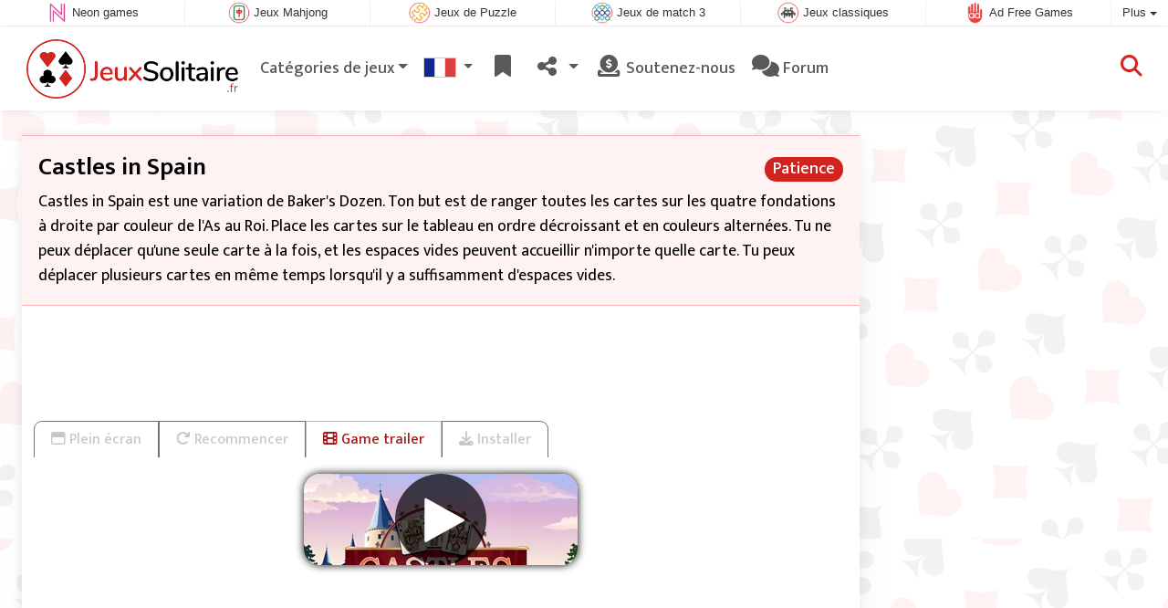

--- FILE ---
content_type: text/html; charset=utf-8
request_url: https://www.jeuxsolitaire.fr/jeu/Castles+in+Spain
body_size: 5299
content:
<!DOCTYPE html>
<html lang="fr">
<head>
	<title>Castles in Spain jeu: Jouer en ligne gratuitement</title>
	<meta charset="utf-8">
	<meta name="author" content="Zygomatic">
	<!-- Programming by WebGear, webgear.nl -->
	<meta name="viewport" content="width=device-width, initial-scale=1, viewport-fit=cover">
	<link rel="preconnect" href="https://cdnjs.cloudflare.com">
	<link rel="preconnect" href="https://www.googleanalytics.com">
	<link rel="preconnect" href="https://ad-delivery.net">
	<link rel="preconnect" href="https://ade.googlesyndication.com">
	<link rel="preconnect" href="https://adservice.google.com">
	<link rel="preconnect" href="https://googleads.g.doubleclick.net">
	<link rel="preconnect" href="https://pagead2.googlesyndication.com">
	<link rel="preconnect" href="https://portal.cdn.yollamedia.com">
	<link rel="preconnect" href="https://tpc.googlesyndication.com">
	<meta name="description" content="Jouez gratuitement à Castles in Spain, castles in Spain est une variation de Baker&#039;s Dozen. Ton but est de ranger toutes les cartes sur les quatre fondations à droite par couleur de l&#039;As au Roi. Place les cartes sur le tableau en ordre décroissant et en couleurs alternées. Tu ne peux déplacer qu&#039;une seule carte à la fois, et les espaces vides peuvent accueillir n&#039;importe quelle carte. Tu peux déplacer plusieurs cartes en même temps lorsqu&#039;il y a suffisamment d&#039;espaces vides. Un jeu Patience.">
	<meta property="og:title" content="Castles in Spain">
	<meta property="og:site_name" content="Jeux Solitaire">
	<meta property="fb:admins" content="100000467987212">
	<meta property="og:description" content="Jouez gratuitement à Castles in Spain, castles in Spain est une variation de Baker&#039;s Dozen. Ton but est de ranger toutes les cartes sur les quatre fondations à droite par couleur de l&#039;As au Roi. Place les cartes sur le tableau en ordre décroissant et en couleurs alternées. Tu ne peux déplacer qu&#039;une seule carte à la fois, et les espaces vides peuvent accueillir n&#039;importe quelle carte. Tu peux déplacer plusieurs cartes en même temps lorsqu&#039;il y a suffisamment d&#039;espaces vides. Un jeu Patience.">
	<meta property="og:type" content="game">
	<meta property="og:image" content="https://www.jeuxsolitaire.fr/uploaded/game/screenshot/castlesinspain800480.webp">
	<meta property="twitter:card" content="summary">
	<meta property="twitter:site" content="@Jeuxsolitaire">
	<meta property="twitter:site:id" content="2306444287">
	<meta property="twitter:title" content="Jeux de Solitaire en ligne gratuit">
	<meta property="og:url" content="https://www.jeuxsolitaire.fr/jeu/Castles+in+Spain">
	<link rel="alternate" hreflang="en" href="https://www.cardgame.com/game/Castles+in+Spain">
	<link rel="alternate" hreflang="en-gb" href="https://www.solitaire.co.uk/game/Castles+in+Spain">
	<link rel="alternate" hreflang="nl" href="https://www.patiencespelen.nl/spel/Castles+in+Spain">
	<link rel="alternate" hreflang="de" href="https://www.kartenspielen.de/spiel/Burgen+in+Spanien">
	<link rel="alternate" hreflang="es" href="https://www.juegossolitario.com/juego/Castles+in+Spain">
	<link rel="alternate" hreflang="fr" href="https://www.jeuxsolitaire.fr/jeu/Castles+in+Spain">
	<link rel="alternate" hreflang="it" href="https://www.giochisolitario.it/giochi/Castles+in+Spain">
	<link rel="alternate" hreflang="pt" href="https://www.paciencia.pt/jogo/Castles+in+Spain">
	<link rel="alternate" hreflang="pl" href="https://www.pasjanse.pl/gra/Castles+in+Spain">
	<link rel="canonical" href="https://www.jeuxsolitaire.fr/jeu/Castles+in+Spain">
		<link rel="preconnect" href="https://fonts.googleapis.com">
	<link rel="preconnect" href="https://fonts.gstatic.com" crossorigin>
	<link href="https://fonts.googleapis.com/css2?family=Nunito:wght@600&family=Mukta:wght@300;400;500;600;700&display=swap" rel="stylesheet">	<link rel="stylesheet" href="/css/?v=3.5.2">
	<link rel="stylesheet" href="/css/game.min.css?v=3.5.2">
	<style>

	.embed-game::before {
  		background-image: url(/uploaded/game/screenshot/castlesinspain800480.webp);
	}

	#div6979902d09fe1 { 
		overflow: hidden;
		text-align: center;
		width: 160px;
		height: 600px;
		display: none; 
	}

	@media (min-width: 992px) {
		#div6979902d09fe1 {
			margin-left: 15px;
			flex: 0 160px;
			display: initial;
			position: sticky;
			top: 105px;
		}
	}

	@media (min-width: 1200px) {
		#div6979902d09fe1 {
			flex: 0 300px;
		}
	}

	@media (max-height:780px) {
		#div6979902d09fe1 {
			top: 1em;
		}
	}

	</style>
	<script defer src="/js/?v=3.5.2"></script>
	<script defer src="/js/?v=3.5.2&amp;static"></script>
	<script defer src="/js/jquery.raty-fa.min.js?v=3.5.2"></script>
	<script defer src="/js/Game.min.js?v=3.5.2"></script>
	<script type="application/ld+json">{"@context":"https://schema.org","@type":"WebApplication","name":"Castles in Spain","browserRequirements":"Requires HTML5 support","isFamilyFriendly":true,"operatingSystem":"any","applicationCategory":"Game","applicationSubCategory":"Patience","image":"https://www.jeuxsolitaire.fr/uploaded/game/thumb/castlesinspain-300200.webp","description":"Castles in Spain est une variation de Baker's Dozen. Ton but est de ranger toutes les cartes sur les quatre fondations \u00e0 droite par couleur de l'As au Roi. Place les cartes sur le tableau en ordre d\u00e9croissant et en couleurs altern\u00e9es. Tu ne peux d\u00e9placer qu'une seule carte \u00e0 la fois, et les espaces vides peuvent accueillir n'importe quelle carte. Tu peux d\u00e9placer plusieurs cartes en m\u00eame temps lorsqu'il y a suffisamment d'espaces vides.","url":"https://www.jeuxsolitaire.fr/jeu/Castles+in+Spain","aggregateRating":{"@type":"AggregateRating","ratingValue":3.4,"ratingCount":148,"worstRating":0,"bestRating":5},"offers":{"@type":"Offer","category":"free","price":0,"priceCurrency":"USD"}}</script>
</head>
<body class="game" data-showad="true" data-gamename="Castles in Spain" data-hiscore-id="Castles in Spain" data-gameid="317" data-gamesize="800x480" data-gameurl="https://cdn.htmlgames.com/CastlesInSpain/index.html?npa=1" data-sha1="317_2e8da9e7e0bad5ffcb1128b9bca332185612a2a2">

<div id="zygomaticBar"><div><a href="https://www.neongames.com" title="Neon games" target="zygomatic"><i class="neon"></i> <span>Neon games</span></a></div><div><a href="https://www.jeuxmahjong.fr" title="Jeux Mahjong" target="zygomatic"><i class="mahjong"></i> <span>Jeux Mahjong</span></a></div><div><a href="https://www.puzzle-games.com" title="Jeux de Puzzle" target="zygomatic"><i class="puzzle"></i> <span>Jeux de Puzzle</span></a></div><div><a href="https://www.match3games.com" title="Jeux de match 3" target="zygomatic"><i class="match3"></i> <span>Jeux de match 3</span></a></div><div><a href="https://www.classicgame.com" title="Jeux classiques" target="zygomatic"><i class="classic"></i> <span>Jeux classiques</span></a></div><div><a href="https://www.adfreegames.com/?gclid=zygobar-jeuxsolitaire.fr" title="Ad Free Games" target="zygomatic"><i class="free"></i> <span>Ad Free Games</span></a></div><div class="more"><i></i>Plus <span class="caret"></span><ul class="dropdownMenu"><li><a href="https://www.hiddenobjectgames.com" title="Jeux d&#039;objets cachés" target="zygomatic"><i class="hidden-objects"></i> Jeux d&#039;objets cachés</a></li><li><a href="https://www.actiongame.com" title="Jeux d&#039;Action" target="zygomatic"><i class="action"></i> Jeux d&#039;Action</a></li><li><a href="https://www.mindgames.com" title="Jeux de casse-tête" target="zygomatic"><i class="mind"></i> Jeux de casse-tête</a></li><li><a href="https://www.bubbleshootergames.com" title="Jeux de Bubble Shooter" target="zygomatic"><i class="bubbleshooter"></i> Jeux de Bubble Shooter</a></li><li><a href="https://games.zygomatic.com/" title="Games forum" target="zygomatic"><i class="zygogames"></i> Games forum</a></li></ul></div></div>
	<div id="preloader" style="position:fixed;inset:0;z-index:9999;background-color:#fff"><div><span></span><span></span></div></div>
	<div id="siteMenu" class="navbar navbar-expand-lg navbar-box-shadow">
		<form id="searchForm" class="navbar-search ps-3 bg-light" action="/search/" method="get">
			<div class="input-group">
				<span class="input-group-text">
					<i class="fas fa-lg fa-search"></i>
				</span>
				<input name="q" autocomplete="off" class="form-control form-control-xl" type="search" placeholder="Recherche de site">
				<button class="btn btn-outline-secondary" type="submit">Ok</button>
			</div>
			<div>
				<button type="button" class="close btn" data-toggle="search"><i class="fas fa-xmark"></i></button>
			</div>
			<div class="results"></div>
		</form>
        <div class="container">
			<a class="order-1 navbar-brand" href="/"><img src="/pics/logo-navbar-fr.png" alt="Jeux Solitaire" title="Jeux Solitaire"></a>
			<button class="navbar-toggler" type="button" data-bs-toggle="offcanvas" data-bs-target="#primaryMenu" title="Toggle menu">
            <span class="navbar-toggler-icon"></span>
         </button>

				<div class="order-2 ml-lg-auto">
					<div class="navbar-tool"><a class="navbar-tool-icon-box" href="#" data-toggle="search" title="Recherche de site"><i class="fas fa-lg fa-search"></i></a></div>
				</div>
          <div class="offcanvas offcanvas-start order-1" tabindex="-1" id="primaryMenu">
				<div class="offcanvas-header">
					<h5 class="offcanvas-title">Menu</h5>
					<button type="button" class="btn-close" data-bs-dismiss="offcanvas" aria-label="Close"></button>
				</div>
				<div class="offcanvas-body">
				<!-- Menu-->
				<ul class="navbar-nav">
					<li class="nav-item dropdown"><a class="nav-link dropdown-toggle" href="#" data-bs-toggle="dropdown">Catégories de jeux</a>
						<ul class="dropdown-menu"><li><a class="dropdown-item" href="/Freecell">Freecell</a></li><li><a class="dropdown-item" href="/Solitaire+Tripeaks">Solitaire Tripeaks</a></li><li><a class="dropdown-item" href="/Solitaire+Klondike">Solitaire Klondike</a></li><li><a class="dropdown-item" href="/Solitaire+Pyramide">Solitaire Pyramide</a></li><li><a class="dropdown-item" href="/Spider+Solitaire">Spider Solitaire</a></li><li><a class="dropdown-item" href="/Solitaire+Montana">Solitaire Montana</a></li><li><a class="dropdown-item" href="/Jeux+de+Cartes">Jeux de Cartes</a></li><li><a class="dropdown-item active" href="/Patience">Patience</a></li>
						<!--extra-game-cats-->
						</ul>
					</li>
					<li id="langDropdown" class="nav-item dropdown">
						<a class="nav-link dropdown-toggle" href="#" data-bs-toggle="dropdown">
						<div class="flag fr" title="Jeux Solitaire"></div>
						</a>
						<div class="dropdown-menu" style="min-width:0"><a class="dropdown-item" href="https://www.cardgame.com" title="Card Games and Solitaire Games"><div class="flag us" title="Card Games and Solitaire Games"></div></a><a class="dropdown-item" href="https://www.solitaire.co.uk" title="Solitaire Online"><div class="flag en-gb" title="Solitaire Online"></div></a><a class="dropdown-item" href="https://www.patiencespelen.nl" title="Patience Spelen"><div class="flag nl" title="Patience Spelen"></div></a><a class="dropdown-item" href="https://www.kartenspielen.de" title="Karten Spielen"><div class="flag de" title="Karten Spielen"></div></a><a class="dropdown-item" href="https://www.juegossolitario.com" title="Juegos Solitario"><div class="flag es" title="Juegos Solitario"></div></a><a class="dropdown-item" href="https://www.giochisolitario.it" title="Giochi Solitario"><div class="flag it" title="Giochi Solitario"></div></a><a class="dropdown-item" href="https://www.paciencia.pt" title="Jogos de Paciencia"><div class="flag pt" title="Jogos de Paciencia"></div></a><a class="dropdown-item" href="https://www.pasjanse.pl" title="Gry Pasjanse"><div class="flag pl" title="Gry Pasjanse"></div></a>
						</div>
					</li>
					<li class="navbar-item">
						<a class="nav-link favorite" href="/favorites/" title="Favoris">
							<i class="fas fa-lg fa-fw fa-bookmark" id="favQty" data-qty="0"><span class="qty-circle" style="display:none">0</span></i> <span class="d-lg-none">Favoris</span>
						</a>
					</li>
					<!--share--><li class="nav-item dropdown"><a class="nav-link dropdown-toggle" href="#" data-bs-toggle="dropdown" title="Part"><i class="fas fa-lg fa-fw fa-share-nodes"></i> <span class="d-lg-none">Part</span></a>
						<ul class="dropdown-menu"><li><a target="_blank" class="dropdown-item" href="https://www.facebook.com/pages/Solitairejeux/629571107091098"><i class="fab fa-fw fa-facebook-f"></i> Facebook</a></li><li><a target="_blank" class="dropdown-item" href="https://twitter.com/Jeuxsolitaire"><i class="fab fa-fw fa-x-twitter"></i> X</a></li><li><a class="dropdown-item" href="/rss/"><i class="fas fa-fw fa-rss"></i> RSS</a></li>
						</ul>
					</li><!--/share-->
					<li class="nav-item">
						<a class="nav-link" href="https://paymentlink.mollie.com/payment/HRNNxmrsKjWnanvTflSQF/" target="_blank"><i class="fas fa-lg fa-fw fa-donate"></i>&nbsp;Soutenez-nous</a>
					</li>
					<li class="nav-item">
						<a class="nav-link" href="https://games.zygomatic.com/c/card-games" target="_blank"><i class="fa fa-lg fa-comments"></i> Forum</a>
					</li>
					<li class="d-lg-none"><hr class="dropdown-divider"></li>
					<li class="nav-item d-lg-none">
						<a class="nav-link" href="/contact/">Contact</a>
					</li>
					<li class="nav-item d-lg-none">
						<a class="nav-link" href="/privacy/">Vie privée</a>
					</li>
					<li class="nav-item d-lg-none">
						<a class="nav-link" href="/about/">Sur</a>
					</li>
				</ul>
			</div>
		</div>
	</div>
</div>
<main>
	<div id="wrap" class="d-flex container mt-4">
		<div class="game bg-light rounded-lg box-shadow-lg pb-3">
			<div class="bg-secondary rounded-lg p-3 intro">

				<a href="/Patience"><span class="badge rounded-pill float-end bg-primary fs-6 mt-1">Patience</span></a>

				<h1 class="m-0">Castles in Spain</h1>
				<div class="mt-2">Castles in Spain est une variation de Baker's Dozen. Ton but est de ranger toutes les cartes sur les quatre fondations à droite par couleur de l'As au Roi. Place les cartes sur le tableau en ordre décroissant et en couleurs alternées. Tu ne peux déplacer qu'une seule carte à la fois, et les espaces vides peuvent accueillir n'importe quelle carte. Tu peux déplacer plusieurs cartes en même temps lorsqu'il y a suffisamment d'espaces vides.</div>			</div>

			<div class="container">

				<div class="my-3" data-type="yad">
				<!-- Yolla ad --><div style="height:90px" class="ympb_target" data-type="desktop-leaderboard-template" data-subtype="728x90"></div><!-- /Yolla Ad -->				</div>

				<div class="btn-group btn-group-sm gameTabs" style="height:40px" role="group">
										<button id="trailerBtn" data-youtube-id="O1ywLv-5nLw" type="button" class="btn btn-outline-dark" title="Game trailer Castles in Spain"><i class="fas fa-film"></i> Game trailer</button>
									</div>

				<div style="overflow:hidden"><!-- hides blurred edge of B/W BGimg -->
				<div class="embed-game" style="aspect-ratio:800 / 480">
					<div class="embed-game-item">
						<div class="sm-img center-vh" style="background-image:url(/uploaded/game/thumb/castlesinspain-300200.webp)">
							<a class="startGame" title="Commencer Castles in Spain" href="https://cdn.htmlgames.com/CastlesInSpain/index.html?npa=1"><div class="button play"></div></a>
						</div>
												<a href="https://www.adfreegames.com/?gclid=removeadsbtn-solitaire.com" class="playAdFree" target="_blank">Supprimer les publicités</a>
											</div>
				</div>
				</div>

				<div class="container">
										<div class="row">
						<div class="col-md-3 bg-secondary p-4">
							Ad Free						</div>
						<div class="col-md-4 px-4 py-2 py-md-4">
							 <a href="https://www.adfreegames.com/?gclid=removeadsbtn-solitaire.com" target="_blank"><img src="/pics/logo-adfreegames.png" alt="Ad Free Games" width="600" height="197" style="height:50px;width:auto"></a>
						</div>
						<div class="col-sm-5 px-4 py-2 py-md-4">
							 Veux-tu jouer à <b>Castles in Spain</b> sans publicité ? Inscris-toi sur <a href="https://www.adfreegames.com/?gclid=adfreebanner-solitaire.com" target="_blank">adfreegames.com</a>.						</div>
					</div>
					
					<div class="row border-top">
						<div class="col-md-3 bg-secondary p-4">
							Favori						</div>
						<div class="col-md-4 px-4 py-2 py-md-4">
							<button class="btn btn-primary" id="favoriteBtn">
								<i class="fas fa-lg fa-bookmark"></i>
								<i class="fas fa-circle-plus fa-plusmin"></i>
								Favori							</button>
						</div>
						<div class="col-sm-5 px-4 py-2 py-md-4" id="fav-txt">
							Cliquez sur pour ajouter <b>Castles in Spain</b> à vos favoris.						</div>
					</div>

					<div class="row border-top">
						<div class="col-md-3 bg-secondary p-4">
							Noter						</div>
						<div class="col-md-4 px-4 py-2 py-md-4">
						<div class="star-rating" id="rating"></div>                    	</div>

						<div class="col-md-5 px-4 py-2 py-md-4" id="rating-msg">
						Note actuelle: <strong>3.4</strong> sur 148 voix.                        </div>
					</div>

										<div class="row border-top">
						<div class="col-md-3 bg-secondary p-4">
							Score élevé						</div>
						<div class="col-md-4 px-4 py-2 py-md-4" id="hiscore">
							&mdash;
						</div>
						<div class="col-md-5 px-4 py-2 py-md-4">
							<a id="hiscores" href="/hiscores.php?game=Castles+in+Spain">Voir tous les scores élevés</a>
						</div>
					</div>
					
					<div class="row border-top">
						<div class="col-md-3 bg-secondary p-4">
							Popularité						</div>
						<div class="col-md-4 px-4 py-2 py-md-4">
							<b>195.910</b>
						</div>
						<div class="col-md-4 px-4 py-2 py-md-4">
							<b>Castles in Spain</b> a été joué 195.910 fois.						</div>
					</div>

										<div class="row border-top">
						<div class="col-md-3 bg-secondary p-4">
							Tags &amp; Catégories						</div>
						<div class="col-md-9 py-3 py-md-4">
							<div class="tags"><a title="Patience" href="/Patience"><span class="badge rounded-pill bg-primary">Patience</span></a> <a title="Orienté portrait jeux de cartes" href="/search/?orientation=landscape"><span class="badge badge-orientation landscape">Landscape</span></a></div>						</div>
					</div>
					
										<div class="row border-top">
						<div class="col-md-3 bg-secondary p-4">
							Jeux connexes						</div>
						<div class="col-md-9 pt-4">
							<div class="cs-carousel">
								<div class="cs-carousel-inner" data-carousel-options="{&quot;items&quot;:2, &quot;gutter&quot;:15, &quot;autoplay&quot;:true, &quot;controls&quot;:false, &quot;nav&quot;:true, &quot;responsive&quot;: {&quot;768&quot;:{&quot;items&quot;:3}, &quot;1200&quot;:{&quot;items&quot;:3}}}">
								<div><div class="card card-curved-body box-shadow card-slide"><a href="/jeu/Portuguese+Solitaire"><div class="card-slide-inner"><img class="card-img" width="300" height="200" src="/uploaded/game/thumb/portuguesesolitaire-300200.webp" alt="Portuguese Solitaire" title="Portuguese Solitaire"><span class="name">Portuguese Solitaire</span><div class="card-body">Portuguese Solitaire est une variation de Castles in Spain</div></div></a></div></div>								</div>
							</div>
						</div>
					</div>
					
					
				</div>
			</div>
		</div><!-- /.game -->

		<div id="div6979902d09fe1" data-type="yad" data-orientation="portrait">
			<!-- Yolla ad -->
				<div class="ympb_zyglo" style="height:600px">
					<div class="ympb_group" data-adwidth="300">
						<div class="ympb_target" data-type="desktop-medrec-template" data-subtype="300x250,300x600"></div>
					</div>
					<div class="ympb_group" data-adwidth="160-299">
						<div class="ympb_target" data-type="desktop-medrec-template" data-subtype="160x600"></div>
					</div>
				</div>
				<!-- /Yolla Ad -->		</div>

	</div><!--/#wrap.container-->

	<div class="container my-4" data-type="yad">
		<!-- Yolla ad -->
					<div style="height:250px" class="ympb_zyglo">
						<div class="ympb_group" data-adwidth="300-727">
							<div class="ympb_target" data-type="desktop-medrec-template" data-subtype="300x250"></div>
						</div>
						<div class="ympb_group" data-adwidth="728-969">
							<div class="ympb_target" data-type="desktop-leaderboard-template" data-subtype="728x90"></div>
						</div>
						<div class="ympb_group" data-adwidth="970">
							<div class="ympb_target" data-type="desktop-leaderboard-template" data-subtype="970x250,728x90"></div>
						</div>
					</div><!-- /Yolla Ad -->	</div>

</main>



	<a class="btn-scroll-top" href="#top" title="↑" data-scroll=""><span class="btn-scroll-top-tooltip text-muted font-size-sm me-2">Top</span><i class="btn-scroll-top-icon fas fa-chevron-up"></i></a>

	<footer class="footer">
		<div class="d-none d-lg-block">
			<a href="/contact/">Contact</a>
			<a href="/privacy/">Vie privée</a>
			<a href="/about/">Sur</a>
		</div>
		<div class="mx-auto mx-lg-0">
			Made with <i class="far fa-heart heart"></i> by <a href="https://www.neongames.com/" target="_blank">NeonGames</a> &copy;&nbsp;2026
		</div>
	</footer>
<script defer src="https://portal.cdn.yollamedia.com/storage/tag/ps98e7ce9030754ca41989e8761eda9dcb419e6802.js"></script>

			<script async src="https://www.googletagmanager.com/gtag/js?id=G-6SFPZWT3YS"></script>
			<script>
				window.dataLayer = window.dataLayer || [];
				function gtag(){dataLayer.push(arguments);}
				gtag('js', new Date());
				gtag('config', 'G-6SFPZWT3YS', { 'anonymize_ip': true });
				//gtag('config', 'G-EEVC3YGMWW');
			</script>
<div id="favAnim"><i class="fas fa-lg fa-bookmark"></i></div>

</body>
</html>
